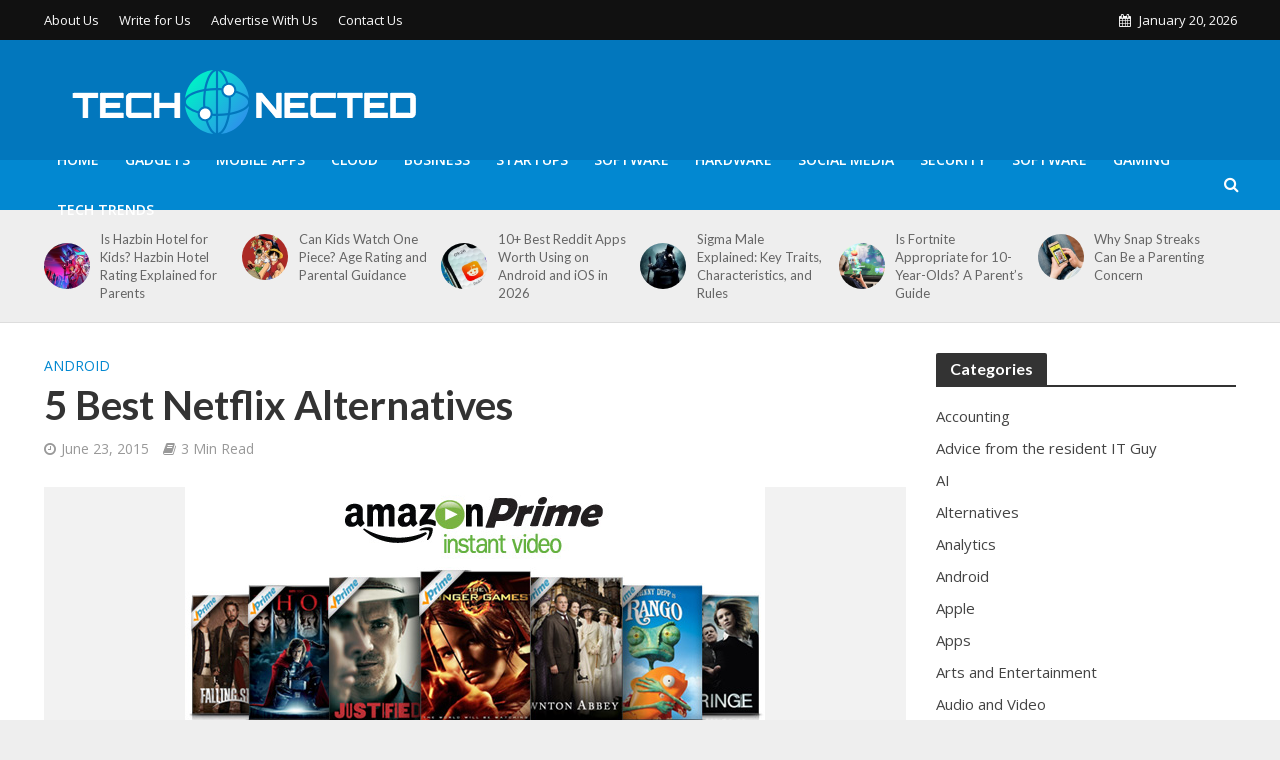

--- FILE ---
content_type: text/html; charset=UTF-8
request_url: https://www.technected.com/5-best-netflix-alternatives
body_size: 16622
content:
<!DOCTYPE html>
<html lang="en-US">
<head>
<meta charset="UTF-8">
<meta name="viewport" content="width=device-width,initial-scale=1.0">
<link rel="pingback" href="https://www.technected.com/xmlrpc.php">
<link rel="profile" href="https://gmpg.org/xfn/11" />
<meta name='robots' content='index, follow, max-image-preview:large, max-snippet:-1, max-video-preview:-1' />

	<!-- This site is optimized with the Yoast SEO plugin v19.13 - https://yoast.com/wordpress/plugins/seo/ -->
	<title>5 Best Netflix Alternatives</title>
	<meta name="description" content="Netflix is one of the most popular place where you can watch your favourite TV Channels and Movies by subscribing to it. However, recently Netflix has" />
	<link rel="canonical" href="https://www.technected.com/5-best-netflix-alternatives" />
	<meta property="og:locale" content="en_US" />
	<meta property="og:type" content="article" />
	<meta property="og:title" content="5 Best Netflix Alternatives" />
	<meta property="og:description" content="Netflix is one of the most popular place where you can watch your favourite TV Channels and Movies by subscribing to it. However, recently Netflix has" />
	<meta property="og:url" content="https://www.technected.com/5-best-netflix-alternatives" />
	<meta property="og:site_name" content="Technected" />
	<meta property="article:published_time" content="2015-06-23T18:15:04+00:00" />
	<meta property="article:modified_time" content="2016-08-01T17:07:53+00:00" />
	<meta property="og:image" content="https://www.technected.com/wp-content/uploads/2015/06/5-best-netflix-alternatives-amazon-prime.jpg" />
	<meta property="og:image:width" content="580" />
	<meta property="og:image:height" content="323" />
	<meta property="og:image:type" content="image/jpeg" />
	<meta name="author" content="Editorial Team" />
	<script type="application/ld+json" class="yoast-schema-graph">{"@context":"https://schema.org","@graph":[{"@type":"WebPage","@id":"https://www.technected.com/5-best-netflix-alternatives","url":"https://www.technected.com/5-best-netflix-alternatives","name":"5 Best Netflix Alternatives","isPartOf":{"@id":"https://www.technected.com/#website"},"primaryImageOfPage":{"@id":"https://www.technected.com/5-best-netflix-alternatives#primaryimage"},"image":{"@id":"https://www.technected.com/5-best-netflix-alternatives#primaryimage"},"thumbnailUrl":"https://www.technected.com/wp-content/uploads/2015/06/5-best-netflix-alternatives-amazon-prime.jpg","datePublished":"2015-06-23T18:15:04+00:00","dateModified":"2016-08-01T17:07:53+00:00","author":{"@id":"https://www.technected.com/#/schema/person/e38806d0015440bbe78b3e88ebaa532c"},"description":"Netflix is one of the most popular place where you can watch your favourite TV Channels and Movies by subscribing to it. However, recently Netflix has","breadcrumb":{"@id":"https://www.technected.com/5-best-netflix-alternatives#breadcrumb"},"inLanguage":"en-US","potentialAction":[{"@type":"ReadAction","target":["https://www.technected.com/5-best-netflix-alternatives"]}]},{"@type":"ImageObject","inLanguage":"en-US","@id":"https://www.technected.com/5-best-netflix-alternatives#primaryimage","url":"https://www.technected.com/wp-content/uploads/2015/06/5-best-netflix-alternatives-amazon-prime.jpg","contentUrl":"https://www.technected.com/wp-content/uploads/2015/06/5-best-netflix-alternatives-amazon-prime.jpg","width":580,"height":323},{"@type":"BreadcrumbList","@id":"https://www.technected.com/5-best-netflix-alternatives#breadcrumb","itemListElement":[{"@type":"ListItem","position":1,"name":"Home","item":"https://www.technected.com/"},{"@type":"ListItem","position":2,"name":"5 Best Netflix Alternatives"}]},{"@type":"WebSite","@id":"https://www.technected.com/#website","url":"https://www.technected.com/","name":"Technected","description":"Your Connection to the World of Tech","potentialAction":[{"@type":"SearchAction","target":{"@type":"EntryPoint","urlTemplate":"https://www.technected.com/?s={search_term_string}"},"query-input":"required name=search_term_string"}],"inLanguage":"en-US"},{"@type":"Person","@id":"https://www.technected.com/#/schema/person/e38806d0015440bbe78b3e88ebaa532c","name":"Editorial Team","image":{"@type":"ImageObject","inLanguage":"en-US","@id":"https://www.technected.com/#/schema/person/image/","url":"https://secure.gravatar.com/avatar/1ef34ce45681a01539dc0b9a6ee5ffef?s=96&r=g","contentUrl":"https://secure.gravatar.com/avatar/1ef34ce45681a01539dc0b9a6ee5ffef?s=96&r=g","caption":"Editorial Team"},"url":"https://www.technected.com/author/chocochoco"}]}</script>
	<!-- / Yoast SEO plugin. -->


<link rel='dns-prefetch' href='//fonts.googleapis.com' />
<link rel="alternate" type="application/rss+xml" title="Technected &raquo; Feed" href="https://www.technected.com/feed" />
<script type="text/javascript">
window._wpemojiSettings = {"baseUrl":"https:\/\/s.w.org\/images\/core\/emoji\/14.0.0\/72x72\/","ext":".png","svgUrl":"https:\/\/s.w.org\/images\/core\/emoji\/14.0.0\/svg\/","svgExt":".svg","source":{"concatemoji":"https:\/\/www.technected.com\/wp-includes\/js\/wp-emoji-release.min.js?ver=6.1.9"}};
/*! This file is auto-generated */
!function(e,a,t){var n,r,o,i=a.createElement("canvas"),p=i.getContext&&i.getContext("2d");function s(e,t){var a=String.fromCharCode,e=(p.clearRect(0,0,i.width,i.height),p.fillText(a.apply(this,e),0,0),i.toDataURL());return p.clearRect(0,0,i.width,i.height),p.fillText(a.apply(this,t),0,0),e===i.toDataURL()}function c(e){var t=a.createElement("script");t.src=e,t.defer=t.type="text/javascript",a.getElementsByTagName("head")[0].appendChild(t)}for(o=Array("flag","emoji"),t.supports={everything:!0,everythingExceptFlag:!0},r=0;r<o.length;r++)t.supports[o[r]]=function(e){if(p&&p.fillText)switch(p.textBaseline="top",p.font="600 32px Arial",e){case"flag":return s([127987,65039,8205,9895,65039],[127987,65039,8203,9895,65039])?!1:!s([55356,56826,55356,56819],[55356,56826,8203,55356,56819])&&!s([55356,57332,56128,56423,56128,56418,56128,56421,56128,56430,56128,56423,56128,56447],[55356,57332,8203,56128,56423,8203,56128,56418,8203,56128,56421,8203,56128,56430,8203,56128,56423,8203,56128,56447]);case"emoji":return!s([129777,127995,8205,129778,127999],[129777,127995,8203,129778,127999])}return!1}(o[r]),t.supports.everything=t.supports.everything&&t.supports[o[r]],"flag"!==o[r]&&(t.supports.everythingExceptFlag=t.supports.everythingExceptFlag&&t.supports[o[r]]);t.supports.everythingExceptFlag=t.supports.everythingExceptFlag&&!t.supports.flag,t.DOMReady=!1,t.readyCallback=function(){t.DOMReady=!0},t.supports.everything||(n=function(){t.readyCallback()},a.addEventListener?(a.addEventListener("DOMContentLoaded",n,!1),e.addEventListener("load",n,!1)):(e.attachEvent("onload",n),a.attachEvent("onreadystatechange",function(){"complete"===a.readyState&&t.readyCallback()})),(e=t.source||{}).concatemoji?c(e.concatemoji):e.wpemoji&&e.twemoji&&(c(e.twemoji),c(e.wpemoji)))}(window,document,window._wpemojiSettings);
</script>
<style type="text/css">
img.wp-smiley,
img.emoji {
	display: inline !important;
	border: none !important;
	box-shadow: none !important;
	height: 1em !important;
	width: 1em !important;
	margin: 0 0.07em !important;
	vertical-align: -0.1em !important;
	background: none !important;
	padding: 0 !important;
}
</style>
	<style type="text/css" media="all">
.wpautoterms-footer{background-color:#ffffff;text-align:center;}
.wpautoterms-footer a{color:#000000;font-family:Arial, sans-serif;font-size:14px;}
.wpautoterms-footer .separator{color:#cccccc;font-family:Arial, sans-serif;font-size:14px;}</style>
<link rel='stylesheet' id='wp-block-library-css' href='https://www.technected.com/wp-includes/css/dist/block-library/style.min.css?ver=6.1.9' type='text/css' media='all' />
<link rel='stylesheet' id='classic-theme-styles-css' href='https://www.technected.com/wp-includes/css/classic-themes.min.css?ver=1' type='text/css' media='all' />
<style id='global-styles-inline-css' type='text/css'>
body{--wp--preset--color--black: #000000;--wp--preset--color--cyan-bluish-gray: #abb8c3;--wp--preset--color--white: #ffffff;--wp--preset--color--pale-pink: #f78da7;--wp--preset--color--vivid-red: #cf2e2e;--wp--preset--color--luminous-vivid-orange: #ff6900;--wp--preset--color--luminous-vivid-amber: #fcb900;--wp--preset--color--light-green-cyan: #7bdcb5;--wp--preset--color--vivid-green-cyan: #00d084;--wp--preset--color--pale-cyan-blue: #8ed1fc;--wp--preset--color--vivid-cyan-blue: #0693e3;--wp--preset--color--vivid-purple: #9b51e0;--wp--preset--color--herald-acc: #0288d1;--wp--preset--color--herald-meta: #999999;--wp--preset--color--herald-txt: #444444;--wp--preset--color--herald-bg: #ffffff;--wp--preset--gradient--vivid-cyan-blue-to-vivid-purple: linear-gradient(135deg,rgba(6,147,227,1) 0%,rgb(155,81,224) 100%);--wp--preset--gradient--light-green-cyan-to-vivid-green-cyan: linear-gradient(135deg,rgb(122,220,180) 0%,rgb(0,208,130) 100%);--wp--preset--gradient--luminous-vivid-amber-to-luminous-vivid-orange: linear-gradient(135deg,rgba(252,185,0,1) 0%,rgba(255,105,0,1) 100%);--wp--preset--gradient--luminous-vivid-orange-to-vivid-red: linear-gradient(135deg,rgba(255,105,0,1) 0%,rgb(207,46,46) 100%);--wp--preset--gradient--very-light-gray-to-cyan-bluish-gray: linear-gradient(135deg,rgb(238,238,238) 0%,rgb(169,184,195) 100%);--wp--preset--gradient--cool-to-warm-spectrum: linear-gradient(135deg,rgb(74,234,220) 0%,rgb(151,120,209) 20%,rgb(207,42,186) 40%,rgb(238,44,130) 60%,rgb(251,105,98) 80%,rgb(254,248,76) 100%);--wp--preset--gradient--blush-light-purple: linear-gradient(135deg,rgb(255,206,236) 0%,rgb(152,150,240) 100%);--wp--preset--gradient--blush-bordeaux: linear-gradient(135deg,rgb(254,205,165) 0%,rgb(254,45,45) 50%,rgb(107,0,62) 100%);--wp--preset--gradient--luminous-dusk: linear-gradient(135deg,rgb(255,203,112) 0%,rgb(199,81,192) 50%,rgb(65,88,208) 100%);--wp--preset--gradient--pale-ocean: linear-gradient(135deg,rgb(255,245,203) 0%,rgb(182,227,212) 50%,rgb(51,167,181) 100%);--wp--preset--gradient--electric-grass: linear-gradient(135deg,rgb(202,248,128) 0%,rgb(113,206,126) 100%);--wp--preset--gradient--midnight: linear-gradient(135deg,rgb(2,3,129) 0%,rgb(40,116,252) 100%);--wp--preset--duotone--dark-grayscale: url('#wp-duotone-dark-grayscale');--wp--preset--duotone--grayscale: url('#wp-duotone-grayscale');--wp--preset--duotone--purple-yellow: url('#wp-duotone-purple-yellow');--wp--preset--duotone--blue-red: url('#wp-duotone-blue-red');--wp--preset--duotone--midnight: url('#wp-duotone-midnight');--wp--preset--duotone--magenta-yellow: url('#wp-duotone-magenta-yellow');--wp--preset--duotone--purple-green: url('#wp-duotone-purple-green');--wp--preset--duotone--blue-orange: url('#wp-duotone-blue-orange');--wp--preset--font-size--small: 12.8px;--wp--preset--font-size--medium: 20px;--wp--preset--font-size--large: 22.4px;--wp--preset--font-size--x-large: 42px;--wp--preset--font-size--normal: 16px;--wp--preset--font-size--huge: 28.8px;}.has-black-color{color: var(--wp--preset--color--black) !important;}.has-cyan-bluish-gray-color{color: var(--wp--preset--color--cyan-bluish-gray) !important;}.has-white-color{color: var(--wp--preset--color--white) !important;}.has-pale-pink-color{color: var(--wp--preset--color--pale-pink) !important;}.has-vivid-red-color{color: var(--wp--preset--color--vivid-red) !important;}.has-luminous-vivid-orange-color{color: var(--wp--preset--color--luminous-vivid-orange) !important;}.has-luminous-vivid-amber-color{color: var(--wp--preset--color--luminous-vivid-amber) !important;}.has-light-green-cyan-color{color: var(--wp--preset--color--light-green-cyan) !important;}.has-vivid-green-cyan-color{color: var(--wp--preset--color--vivid-green-cyan) !important;}.has-pale-cyan-blue-color{color: var(--wp--preset--color--pale-cyan-blue) !important;}.has-vivid-cyan-blue-color{color: var(--wp--preset--color--vivid-cyan-blue) !important;}.has-vivid-purple-color{color: var(--wp--preset--color--vivid-purple) !important;}.has-black-background-color{background-color: var(--wp--preset--color--black) !important;}.has-cyan-bluish-gray-background-color{background-color: var(--wp--preset--color--cyan-bluish-gray) !important;}.has-white-background-color{background-color: var(--wp--preset--color--white) !important;}.has-pale-pink-background-color{background-color: var(--wp--preset--color--pale-pink) !important;}.has-vivid-red-background-color{background-color: var(--wp--preset--color--vivid-red) !important;}.has-luminous-vivid-orange-background-color{background-color: var(--wp--preset--color--luminous-vivid-orange) !important;}.has-luminous-vivid-amber-background-color{background-color: var(--wp--preset--color--luminous-vivid-amber) !important;}.has-light-green-cyan-background-color{background-color: var(--wp--preset--color--light-green-cyan) !important;}.has-vivid-green-cyan-background-color{background-color: var(--wp--preset--color--vivid-green-cyan) !important;}.has-pale-cyan-blue-background-color{background-color: var(--wp--preset--color--pale-cyan-blue) !important;}.has-vivid-cyan-blue-background-color{background-color: var(--wp--preset--color--vivid-cyan-blue) !important;}.has-vivid-purple-background-color{background-color: var(--wp--preset--color--vivid-purple) !important;}.has-black-border-color{border-color: var(--wp--preset--color--black) !important;}.has-cyan-bluish-gray-border-color{border-color: var(--wp--preset--color--cyan-bluish-gray) !important;}.has-white-border-color{border-color: var(--wp--preset--color--white) !important;}.has-pale-pink-border-color{border-color: var(--wp--preset--color--pale-pink) !important;}.has-vivid-red-border-color{border-color: var(--wp--preset--color--vivid-red) !important;}.has-luminous-vivid-orange-border-color{border-color: var(--wp--preset--color--luminous-vivid-orange) !important;}.has-luminous-vivid-amber-border-color{border-color: var(--wp--preset--color--luminous-vivid-amber) !important;}.has-light-green-cyan-border-color{border-color: var(--wp--preset--color--light-green-cyan) !important;}.has-vivid-green-cyan-border-color{border-color: var(--wp--preset--color--vivid-green-cyan) !important;}.has-pale-cyan-blue-border-color{border-color: var(--wp--preset--color--pale-cyan-blue) !important;}.has-vivid-cyan-blue-border-color{border-color: var(--wp--preset--color--vivid-cyan-blue) !important;}.has-vivid-purple-border-color{border-color: var(--wp--preset--color--vivid-purple) !important;}.has-vivid-cyan-blue-to-vivid-purple-gradient-background{background: var(--wp--preset--gradient--vivid-cyan-blue-to-vivid-purple) !important;}.has-light-green-cyan-to-vivid-green-cyan-gradient-background{background: var(--wp--preset--gradient--light-green-cyan-to-vivid-green-cyan) !important;}.has-luminous-vivid-amber-to-luminous-vivid-orange-gradient-background{background: var(--wp--preset--gradient--luminous-vivid-amber-to-luminous-vivid-orange) !important;}.has-luminous-vivid-orange-to-vivid-red-gradient-background{background: var(--wp--preset--gradient--luminous-vivid-orange-to-vivid-red) !important;}.has-very-light-gray-to-cyan-bluish-gray-gradient-background{background: var(--wp--preset--gradient--very-light-gray-to-cyan-bluish-gray) !important;}.has-cool-to-warm-spectrum-gradient-background{background: var(--wp--preset--gradient--cool-to-warm-spectrum) !important;}.has-blush-light-purple-gradient-background{background: var(--wp--preset--gradient--blush-light-purple) !important;}.has-blush-bordeaux-gradient-background{background: var(--wp--preset--gradient--blush-bordeaux) !important;}.has-luminous-dusk-gradient-background{background: var(--wp--preset--gradient--luminous-dusk) !important;}.has-pale-ocean-gradient-background{background: var(--wp--preset--gradient--pale-ocean) !important;}.has-electric-grass-gradient-background{background: var(--wp--preset--gradient--electric-grass) !important;}.has-midnight-gradient-background{background: var(--wp--preset--gradient--midnight) !important;}.has-small-font-size{font-size: var(--wp--preset--font-size--small) !important;}.has-medium-font-size{font-size: var(--wp--preset--font-size--medium) !important;}.has-large-font-size{font-size: var(--wp--preset--font-size--large) !important;}.has-x-large-font-size{font-size: var(--wp--preset--font-size--x-large) !important;}
.wp-block-navigation a:where(:not(.wp-element-button)){color: inherit;}
:where(.wp-block-columns.is-layout-flex){gap: 2em;}
.wp-block-pullquote{font-size: 1.5em;line-height: 1.6;}
</style>
<link rel='stylesheet' id='wpautoterms_css-css' href='https://www.technected.com/wp-content/plugins/auto-terms-of-service-and-privacy-policy/css/wpautoterms.css?ver=6.1.9' type='text/css' media='all' />
<link rel='stylesheet' id='contact-form-7-css' href='https://www.technected.com/wp-content/plugins/contact-form-7/includes/css/styles.css?ver=5.7.1' type='text/css' media='all' />
<link rel='stylesheet' id='herald-fonts-css' href='https://fonts.googleapis.com/css?family=Open+Sans%3A400%2C600%7CLato%3A400%2C700&#038;subset=latin%2Clatin-ext&#038;ver=2.4' type='text/css' media='all' />
<link rel='stylesheet' id='herald-main-css' href='https://www.technected.com/wp-content/themes/herald/assets/css/min.css?ver=2.4' type='text/css' media='all' />
<style id='herald-main-inline-css' type='text/css'>
h1, .h1, .herald-no-sid .herald-posts .h2{ font-size: 4.0rem; }h2, .h2, .herald-no-sid .herald-posts .h3{ font-size: 3.3rem; }h3, .h3, .herald-no-sid .herald-posts .h4 { font-size: 2.8rem; }h4, .h4, .herald-no-sid .herald-posts .h5 { font-size: 2.3rem; }h5, .h5, .herald-no-sid .herald-posts .h6 { font-size: 1.9rem; }h6, .h6, .herald-no-sid .herald-posts .h7 { font-size: 1.6rem; }.h7 {font-size: 1.4rem;}.herald-entry-content, .herald-sidebar{font-size: 1.6rem;}.entry-content .entry-headline{font-size: 1.9rem;}body{font-size: 1.6rem;}.widget{font-size: 1.5rem;}.herald-menu{font-size: 1.4rem;}.herald-mod-title .herald-mod-h, .herald-sidebar .widget-title{font-size: 1.6rem;}.entry-meta .meta-item, .entry-meta a, .entry-meta span{font-size: 1.4rem;}.entry-meta.meta-small .meta-item, .entry-meta.meta-small a, .entry-meta.meta-small span{font-size: 1.3rem;}.herald-site-header .header-top,.header-top .herald-in-popup,.header-top .herald-menu ul {background: #111111;color: #f9f9f9;}.header-top a {color: #f9f9f9;}.header-top a:hover,.header-top .herald-menu li:hover > a{color: #ffffff;}.header-top .herald-menu-popup:hover > span,.header-top .herald-menu-popup-search span:hover,.header-top .herald-menu-popup-search.herald-search-active{color: #ffffff;}#wp-calendar tbody td a{background: #0288d1;color:#FFF;}.header-top .herald-login #loginform label,.header-top .herald-login p,.header-top a.btn-logout {color: #ffffff;}.header-top .herald-login #loginform input {color: #111111;}.header-top .herald-login .herald-registration-link:after {background: rgba(255,255,255,0.25);}.header-top .herald-login #loginform input[type=submit],.header-top .herald-in-popup .btn-logout {background-color: #ffffff;color: #111111;}.header-top a.btn-logout:hover{color: #111111;}.header-middle{background-color: #0277bd;color: #ffffff;}.header-middle a{color: #ffffff;}.header-middle.herald-header-wraper,.header-middle .col-lg-12{height: 120px;}.header-middle .site-title img{max-height: 120px;}.header-middle .sub-menu{background-color: #ffffff;}.header-middle .sub-menu a,.header-middle .herald-search-submit:hover,.header-middle li.herald-mega-menu .col-lg-3 a:hover,.header-middle li.herald-mega-menu .col-lg-3 a:hover:after{color: #111111;}.header-middle .herald-menu li:hover > a,.header-middle .herald-menu-popup-search:hover > span,.header-middle .herald-cart-icon:hover > a{color: #111111;background-color: #ffffff;}.header-middle .current-menu-parent a,.header-middle .current-menu-ancestor a,.header-middle .current_page_item > a,.header-middle .current-menu-item > a{background-color: rgba(255,255,255,0.2); }.header-middle .sub-menu > li > a,.header-middle .herald-search-submit,.header-middle li.herald-mega-menu .col-lg-3 a{color: rgba(17,17,17,0.7); }.header-middle .sub-menu > li:hover > a{color: #111111; }.header-middle .herald-in-popup{background-color: #ffffff;}.header-middle .herald-menu-popup a{color: #111111;}.header-middle .herald-in-popup{background-color: #ffffff;}.header-middle .herald-search-input{color: #111111;}.header-middle .herald-menu-popup a{color: #111111;}.header-middle .herald-menu-popup > span,.header-middle .herald-search-active > span{color: #ffffff;}.header-middle .herald-menu-popup:hover > span,.header-middle .herald-search-active > span{background-color: #ffffff;color: #111111;}.header-middle .herald-login #loginform label,.header-middle .herald-login #loginform input,.header-middle .herald-login p,.header-middle a.btn-logout,.header-middle .herald-login .herald-registration-link:hover,.header-middle .herald-login .herald-lost-password-link:hover {color: #111111;}.header-middle .herald-login .herald-registration-link:after {background: rgba(17,17,17,0.15);}.header-middle .herald-login a,.header-middle .herald-username a {color: #111111;}.header-middle .herald-login a:hover,.header-middle .herald-login .herald-registration-link,.header-middle .herald-login .herald-lost-password-link {color: #0277bd;}.header-middle .herald-login #loginform input[type=submit],.header-middle .herald-in-popup .btn-logout {background-color: #0277bd;color: #ffffff;}.header-middle a.btn-logout:hover{color: #ffffff;}.header-bottom{background: #0288d1;color: #ffffff;}.header-bottom a,.header-bottom .herald-site-header .herald-search-submit{color: #ffffff;}.header-bottom a:hover{color: #424242;}.header-bottom a:hover,.header-bottom .herald-menu li:hover > a,.header-bottom li.herald-mega-menu .col-lg-3 a:hover:after{color: #424242;}.header-bottom .herald-menu li:hover > a,.header-bottom .herald-menu-popup-search:hover > span,.header-bottom .herald-cart-icon:hover > a {color: #424242;background-color: #ffffff;}.header-bottom .current-menu-parent a,.header-bottom .current-menu-ancestor a,.header-bottom .current_page_item > a,.header-bottom .current-menu-item > a {background-color: rgba(255,255,255,0.2); }.header-bottom .sub-menu{background-color: #ffffff;}.header-bottom .herald-menu li.herald-mega-menu .col-lg-3 a,.header-bottom .sub-menu > li > a,.header-bottom .herald-search-submit{color: rgba(66,66,66,0.7); }.header-bottom .herald-menu li.herald-mega-menu .col-lg-3 a:hover,.header-bottom .sub-menu > li:hover > a{color: #424242; }.header-bottom .sub-menu > li > a,.header-bottom .herald-search-submit{color: rgba(66,66,66,0.7); }.header-bottom .sub-menu > li:hover > a{color: #424242; }.header-bottom .herald-in-popup {background-color: #ffffff;}.header-bottom .herald-menu-popup a {color: #424242;}.header-bottom .herald-in-popup,.header-bottom .herald-search-input {background-color: #ffffff;}.header-bottom .herald-menu-popup a,.header-bottom .herald-search-input{color: #424242;}.header-bottom .herald-menu-popup > span,.header-bottom .herald-search-active > span{color: #ffffff;}.header-bottom .herald-menu-popup:hover > span,.header-bottom .herald-search-active > span{background-color: #ffffff;color: #424242;}.header-bottom .herald-login #loginform label,.header-bottom .herald-login #loginform input,.header-bottom .herald-login p,.header-bottom a.btn-logout,.header-bottom .herald-login .herald-registration-link:hover,.header-bottom .herald-login .herald-lost-password-link:hover,.herald-responsive-header .herald-login #loginform label,.herald-responsive-header .herald-login #loginform input,.herald-responsive-header .herald-login p,.herald-responsive-header a.btn-logout,.herald-responsive-header .herald-login .herald-registration-link:hover,.herald-responsive-header .herald-login .herald-lost-password-link:hover {color: #424242;}.header-bottom .herald-login .herald-registration-link:after,.herald-responsive-header .herald-login .herald-registration-link:after {background: rgba(66,66,66,0.15);}.header-bottom .herald-login a,.herald-responsive-header .herald-login a {color: #424242;}.header-bottom .herald-login a:hover,.header-bottom .herald-login .herald-registration-link,.header-bottom .herald-login .herald-lost-password-link,.herald-responsive-header .herald-login a:hover,.herald-responsive-header .herald-login .herald-registration-link,.herald-responsive-header .herald-login .herald-lost-password-link {color: #0288d1;}.header-bottom .herald-login #loginform input[type=submit],.herald-responsive-header .herald-login #loginform input[type=submit],.header-bottom .herald-in-popup .btn-logout,.herald-responsive-header .herald-in-popup .btn-logout {background-color: #0288d1;color: #ffffff;}.header-bottom a.btn-logout:hover,.herald-responsive-header a.btn-logout:hover {color: #ffffff;}.herald-header-sticky{background: #0288d1;color: #ffffff;}.herald-header-sticky a{color: #ffffff;}.herald-header-sticky .herald-menu li:hover > a{color: #444444;background-color: #ffffff;}.herald-header-sticky .sub-menu{background-color: #ffffff;}.herald-header-sticky .sub-menu a{color: #444444;}.herald-header-sticky .sub-menu > li:hover > a{color: #0288d1;}.herald-header-sticky .herald-in-popup,.herald-header-sticky .herald-search-input {background-color: #ffffff;}.herald-header-sticky .herald-menu-popup a{color: #444444;}.herald-header-sticky .herald-menu-popup > span,.herald-header-sticky .herald-search-active > span{color: #ffffff;}.herald-header-sticky .herald-menu-popup:hover > span,.herald-header-sticky .herald-search-active > span{background-color: #ffffff;color: #444444;}.herald-header-sticky .herald-search-input,.herald-header-sticky .herald-search-submit{color: #444444;}.herald-header-sticky .herald-menu li:hover > a,.herald-header-sticky .herald-menu-popup-search:hover > span,.herald-header-sticky .herald-cart-icon:hover a {color: #444444;background-color: #ffffff;}.herald-header-sticky .herald-login #loginform label,.herald-header-sticky .herald-login #loginform input,.herald-header-sticky .herald-login p,.herald-header-sticky a.btn-logout,.herald-header-sticky .herald-login .herald-registration-link:hover,.herald-header-sticky .herald-login .herald-lost-password-link:hover {color: #444444;}.herald-header-sticky .herald-login .herald-registration-link:after {background: rgba(68,68,68,0.15);}.herald-header-sticky .herald-login a {color: #444444;}.herald-header-sticky .herald-login a:hover,.herald-header-sticky .herald-login .herald-registration-link,.herald-header-sticky .herald-login .herald-lost-password-link {color: #0288d1;}.herald-header-sticky .herald-login #loginform input[type=submit],.herald-header-sticky .herald-in-popup .btn-logout {background-color: #0288d1;color: #ffffff;}.herald-header-sticky a.btn-logout:hover{color: #ffffff;}.header-trending{background: #eeeeee;color: #666666;}.header-trending a{color: #666666;}.header-trending a:hover{color: #111111;}.herald-site-content { margin-top: 1px; }body {background-color:#eeeeee;color: #444444;font-family: 'Open Sans';font-weight: 400;}.herald-site-content{background-color:#ffffff; box-shadow: 0 0 0 1px rgba(68,68,68,0.1);}h1, h2, h3, h4, h5, h6,.h1, .h2, .h3, .h4, .h5, .h6, .h7,.wp-block-cover .wp-block-cover-image-text, .wp-block-cover .wp-block-cover-text, .wp-block-cover h2, .wp-block-cover-image .wp-block-cover-image-text, .wp-block-cover-image .wp-block-cover-text, .wp-block-cover-image h2{font-family: 'Lato';font-weight: 700;}.header-middle .herald-menu,.header-bottom .herald-menu,.herald-header-sticky .herald-menu,.herald-mobile-nav{font-family: 'Open Sans';font-weight: 600;}.herald-menu li.herald-mega-menu .herald-ovrld .meta-category a{font-family: 'Open Sans';font-weight: 400;}.herald-entry-content blockquote p{color: #0288d1;}pre {background: rgba(68,68,68,0.06);border: 1px solid rgba(68,68,68,0.2);}thead {background: rgba(68,68,68,0.06);}a,.entry-title a:hover,.herald-menu .sub-menu li .meta-category a{color: #0288d1;}.entry-meta-wrapper .entry-meta span:before,.entry-meta-wrapper .entry-meta a:before,.entry-meta-wrapper .entry-meta .meta-item:before,.entry-meta-wrapper .entry-meta div,li.herald-mega-menu .sub-menu .entry-title a,.entry-meta-wrapper .herald-author-twitter{color: #444444;}.herald-mod-title h1,.herald-mod-title h2,.herald-mod-title h4{color: #ffffff;}.herald-mod-head:after,.herald-mod-title .herald-color,.widget-title:after,.widget-title span{color: #ffffff;background-color: #333333;}.herald-mod-title .herald-color a{color: #ffffff;}.herald-ovrld .meta-category a,.herald-fa-wrapper .meta-category a{background-color: #0288d1;}.meta-tags a,.widget_tag_cloud a,.herald-share-meta:after,.wp-block-tag-cloud a{background: rgba(51,51,51,0.1);}h1, h2, h3, h4, h5, h6,.entry-title a {color: #333333;}.herald-pagination .page-numbers,.herald-mod-subnav a,.herald-mod-actions a,.herald-slider-controls div,.meta-tags a,.widget.widget_tag_cloud a,.herald-sidebar .mks_autor_link_wrap a,.herald-sidebar .meks-instagram-follow-link a,.mks_themeforest_widget .mks_read_more a,.herald-read-more,.wp-block-tag-cloud a{color: #444444;}.widget.widget_tag_cloud a:hover,.entry-content .meta-tags a:hover,.wp-block-tag-cloud a:hover{background-color: #0288d1;color: #FFF;}.herald-pagination .prev.page-numbers,.herald-pagination .next.page-numbers,.herald-pagination .prev.page-numbers:hover,.herald-pagination .next.page-numbers:hover,.herald-pagination .page-numbers.current,.herald-pagination .page-numbers.current:hover,.herald-next a,.herald-pagination .herald-next a:hover,.herald-prev a,.herald-pagination .herald-prev a:hover,.herald-load-more a,.herald-load-more a:hover,.entry-content .herald-search-submit,.herald-mod-desc .herald-search-submit,.wpcf7-submit,body div.wpforms-container-full .wpforms-form input[type=submit], body div.wpforms-container-full .wpforms-form button[type=submit], body div.wpforms-container-full .wpforms-form .wpforms-page-button {background-color:#0288d1;color: #FFF;}.herald-pagination .page-numbers:hover{background-color: rgba(68,68,68,0.1);}.widget a,.recentcomments a,.widget a:hover,.herald-sticky-next a:hover,.herald-sticky-prev a:hover,.herald-mod-subnav a:hover,.herald-mod-actions a:hover,.herald-slider-controls div:hover,.meta-tags a:hover,.widget_tag_cloud a:hover,.mks_autor_link_wrap a:hover,.meks-instagram-follow-link a:hover,.mks_themeforest_widget .mks_read_more a:hover,.herald-read-more:hover,.widget .entry-title a:hover,li.herald-mega-menu .sub-menu .entry-title a:hover,.entry-meta-wrapper .meta-item:hover a,.entry-meta-wrapper .meta-item:hover a:before,.entry-meta-wrapper .herald-share:hover > span,.entry-meta-wrapper .herald-author-name:hover,.entry-meta-wrapper .herald-author-twitter:hover,.entry-meta-wrapper .herald-author-twitter:hover:before{color:#0288d1;}.widget ul li a,.widget .entry-title a,.herald-author-name,.entry-meta-wrapper .meta-item,.entry-meta-wrapper .meta-item span,.entry-meta-wrapper .meta-item a,.herald-mod-actions a{color: #444444;}.widget li:before{background: rgba(68,68,68,0.3);}.widget_categories .count{background: #0288d1;color: #FFF;}input[type="submit"],body div.wpforms-container-full .wpforms-form input[type=submit]:hover, body div.wpforms-container-full .wpforms-form button[type=submit]:hover, body div.wpforms-container-full .wpforms-form .wpforms-page-button:hover,.spinner > div{background-color: #0288d1;}.herald-mod-actions a:hover,.comment-body .edit-link a,.herald-breadcrumbs a:hover{color:#0288d1;}.herald-header-wraper .herald-soc-nav a:hover,.meta-tags span,li.herald-mega-menu .herald-ovrld .entry-title a,li.herald-mega-menu .herald-ovrld .entry-title a:hover,.herald-ovrld .entry-meta .herald-reviews i:before{color: #FFF;}.entry-meta .meta-item, .entry-meta span, .entry-meta a,.meta-category span,.post-date,.recentcomments,.rss-date,.comment-metadata a,.entry-meta a:hover,.herald-menu li.herald-mega-menu .col-lg-3 a:after,.herald-breadcrumbs,.herald-breadcrumbs a,.entry-meta .herald-reviews i:before{color: #999999;}.herald-lay-a .herald-lay-over{background: #ffffff;}.herald-pagination a:hover,input[type="submit"]:hover,.entry-content .herald-search-submit:hover,.wpcf7-submit:hover,.herald-fa-wrapper .meta-category a:hover,.herald-ovrld .meta-category a:hover,.herald-mod-desc .herald-search-submit:hover,.herald-single-sticky .herald-share .meks_ess a:hover,body div.wpforms-container-full .wpforms-form input[type=submit]:hover, body div.wpforms-container-full .wpforms-form button[type=submit]:hover, body div.wpforms-container-full .wpforms-form .wpforms-page-button:hover{cursor: pointer;text-decoration: none;background-image: -moz-linear-gradient(left,rgba(0,0,0,0.1) 0%,rgba(0,0,0,0.1) 100%);background-image: -webkit-gradient(linear,left top,right top,color-stop(0%,rgba(0,0,0,0.1)),color-stop(100%,rgba(0,0,0,0.1)));background-image: -webkit-linear-gradient(left,rgba(0,0,0,0.1) 0%,rgba(0,0,0,0.1) 100%);background-image: -o-linear-gradient(left,rgba(0,0,0,0.1) 0%,rgba(0,0,0,0.1) 100%);background-image: -ms-linear-gradient(left,rgba(0,0,0,0.1) 0%,rgba(0,0,0,0.1) 100%);background-image: linear-gradient(to right,rgba(0,0,0,0.1) 0%,rgba(0,0,0,0.1) 100%);}.herald-sticky-next a,.herald-sticky-prev a{color: #444444;}.herald-sticky-prev a:before,.herald-sticky-next a:before,.herald-comment-action,.meta-tags span,.herald-entry-content .herald-link-pages a{background: #444444;}.herald-sticky-prev a:hover:before,.herald-sticky-next a:hover:before,.herald-comment-action:hover,div.mejs-controls .mejs-time-rail .mejs-time-current,.herald-entry-content .herald-link-pages a:hover{background: #0288d1;} .herald-site-footer{background: #222222;color: #dddddd;}.herald-site-footer .widget-title span{color: #dddddd;background: transparent;}.herald-site-footer .widget-title:before{background:#dddddd;}.herald-site-footer .widget-title:after,.herald-site-footer .widget_tag_cloud a{background: rgba(221,221,221,0.1);}.herald-site-footer .widget li:before{background: rgba(221,221,221,0.3);}.herald-site-footer a,.herald-site-footer .widget a:hover,.herald-site-footer .widget .meta-category a,.herald-site-footer .herald-slider-controls .owl-prev:hover,.herald-site-footer .herald-slider-controls .owl-next:hover,.herald-site-footer .herald-slider-controls .herald-mod-actions:hover{color: #0288d1;}.herald-site-footer .widget a,.herald-site-footer .mks_author_widget h3{color: #dddddd;}.herald-site-footer .entry-meta .meta-item, .herald-site-footer .entry-meta span, .herald-site-footer .entry-meta a, .herald-site-footer .meta-category span, .herald-site-footer .post-date, .herald-site-footer .recentcomments, .herald-site-footer .rss-date, .herald-site-footer .comment-metadata a{color: #aaaaaa;}.herald-site-footer .mks_author_widget .mks_autor_link_wrap a, .herald-site-footer.mks_read_more a, .herald-site-footer .herald-read-more,.herald-site-footer .herald-slider-controls .owl-prev, .herald-site-footer .herald-slider-controls .owl-next, .herald-site-footer .herald-mod-wrap .herald-mod-actions a{border-color: rgba(221,221,221,0.2);}.herald-site-footer .mks_author_widget .mks_autor_link_wrap a:hover, .herald-site-footer.mks_read_more a:hover, .herald-site-footer .herald-read-more:hover,.herald-site-footer .herald-slider-controls .owl-prev:hover, .herald-site-footer .herald-slider-controls .owl-next:hover, .herald-site-footer .herald-mod-wrap .herald-mod-actions a:hover{border-color: rgba(2,136,209,0.5);}.herald-site-footer .widget_search .herald-search-input{color: #222222;}.herald-site-footer .widget_tag_cloud a:hover{background:#0288d1;color:#FFF;}.footer-bottom a{color:#dddddd;}.footer-bottom a:hover,.footer-bottom .herald-copyright a{color:#0288d1;}.footer-bottom .herald-menu li:hover > a{color: #0288d1;}.footer-bottom .sub-menu{background-color: rgba(0,0,0,0.5);} .herald-pagination{border-top: 1px solid rgba(51,51,51,0.1);}.entry-content a:hover,.comment-respond a:hover,.comment-reply-link:hover{border-bottom: 2px solid #0288d1;}.footer-bottom .herald-copyright a:hover{border-bottom: 2px solid #0288d1;}.herald-slider-controls .owl-prev,.herald-slider-controls .owl-next,.herald-mod-wrap .herald-mod-actions a{border: 1px solid rgba(68,68,68,0.2);}.herald-slider-controls .owl-prev:hover,.herald-slider-controls .owl-next:hover,.herald-mod-wrap .herald-mod-actions a:hover,.herald-author .herald-socials-actions .herald-mod-actions a:hover {border-color: rgba(2,136,209,0.5);}#wp-calendar thead th,#wp-calendar tbody td,#wp-calendar tbody td:last-child{border: 1px solid rgba(68,68,68,0.1);}.herald-link-pages{border-bottom: 1px solid rgba(68,68,68,0.1);}.herald-lay-h:after,.herald-site-content .herald-related .herald-lay-h:after,.herald-lay-e:after,.herald-site-content .herald-related .herald-lay-e:after,.herald-lay-j:after,.herald-site-content .herald-related .herald-lay-j:after,.herald-lay-l:after,.herald-site-content .herald-related .herald-lay-l:after {background-color: rgba(68,68,68,0.1);}.wp-block-button__link,.wp-block-search__button{background: #0288d1;}.wp-block-search__button{color: #ffffff;}input[type="text"],input[type="search"],input[type="email"], input[type="url"], input[type="tel"], input[type="number"], input[type="date"], input[type="password"], select, textarea,.herald-single-sticky,td,th,table,.mks_author_widget .mks_autor_link_wrap a,.widget .meks-instagram-follow-link a,.mks_read_more a,.herald-read-more{border-color: rgba(68,68,68,0.2);}.entry-content .herald-search-input,.herald-fake-button,input[type="text"]:focus, input[type="email"]:focus, input[type="url"]:focus, input[type="tel"]:focus, input[type="number"]:focus, input[type="date"]:focus, input[type="password"]:focus, textarea:focus{border-color: rgba(68,68,68,0.3);}.mks_author_widget .mks_autor_link_wrap a:hover,.widget .meks-instagram-follow-link a:hover,.mks_read_more a:hover,.herald-read-more:hover{border-color: rgba(2,136,209,0.5);}.comment-form,.herald-gray-area,.entry-content .herald-search-form,.herald-mod-desc .herald-search-form{background-color: rgba(68,68,68,0.06);border: 1px solid rgba(68,68,68,0.15);}.herald-boxed .herald-breadcrumbs{background-color: rgba(68,68,68,0.06);}.herald-breadcrumbs{border-color: rgba(68,68,68,0.15);}.single .herald-entry-content .herald-da,.archive .herald-posts .herald-da{border-top: 1px solid rgba(68,68,68,0.15);}.archive .herald-posts .herald-da{border-bottom: 1px solid rgba(68,68,68,0.15);}li.comment .comment-body:after{background-color: rgba(68,68,68,0.06);}.herald-pf-invert .entry-title a:hover .herald-format-icon{background: #0288d1;}.herald-responsive-header,.herald-mobile-nav,.herald-responsive-header .herald-menu-popup-search .fa{color: #ffffff;background: #0288d1;}.herald-responsive-header a{color: #ffffff;}.herald-mobile-nav li a{color: #ffffff;}.herald-mobile-nav li a,.herald-mobile-nav .herald-mega-menu.herald-mega-menu-classic>.sub-menu>li>a{border-bottom: 1px solid rgba(255,255,255,0.15);}.herald-mobile-nav{border-right: 1px solid rgba(255,255,255,0.15);}.herald-mobile-nav li a:hover{color: #fff;background-color: #424242;}.herald-menu-toggler{color: #ffffff;border-color: rgba(255,255,255,0.15);}.herald-goto-top{color: #ffffff;background-color: #333333;}.herald-goto-top:hover{background-color: #0288d1;}.herald-responsive-header .herald-menu-popup > span,.herald-responsive-header .herald-search-active > span{color: #ffffff;}.herald-responsive-header .herald-menu-popup-search .herald-in-popup{background: #ffffff;}.herald-responsive-header .herald-search-input,.herald-responsive-header .herald-menu-popup-search .herald-search-submit{color: #444444;}.site-title a{text-transform: none;}.site-description{text-transform: none;}.main-navigation{text-transform: uppercase;}.entry-title{text-transform: none;}.meta-category a{text-transform: uppercase;}.herald-mod-title{text-transform: none;}.herald-sidebar .widget-title{text-transform: none;}.herald-site-footer .widget-title{text-transform: none;}.has-small-font-size{ font-size: 1.3rem;}.has-large-font-size{ font-size: 2.2rem;}.has-huge-font-size{ font-size: 2.9rem;}@media(min-width: 1025px){.has-small-font-size{ font-size: 1.3rem;}.has-normal-font-size{ font-size: 1.6rem;}.has-large-font-size{ font-size: 2.2rem;}.has-huge-font-size{ font-size: 2.9rem;}}.has-herald-acc-background-color{ background-color: #0288d1;}.has-herald-acc-color{ color: #0288d1;}.has-herald-meta-background-color{ background-color: #999999;}.has-herald-meta-color{ color: #999999;}.has-herald-txt-background-color{ background-color: #444444;}.has-herald-txt-color{ color: #444444;}.has-herald-bg-background-color{ background-color: #ffffff;}.has-herald-bg-color{ color: #ffffff;}.fa-post-thumbnail:before, .herald-ovrld .herald-post-thumbnail span:before, .herald-ovrld .herald-post-thumbnail a:before,.herald-ovrld:hover .herald-post-thumbnail-single span:before { opacity: 0.5; }.herald-fa-item:hover .fa-post-thumbnail:before, .herald-ovrld:hover .herald-post-thumbnail a:before, .herald-ovrld:hover .herald-post-thumbnail span:before{ opacity: 0.8; }@media only screen and (min-width: 1249px) {.herald-site-header .header-top,.header-middle,.header-bottom,.herald-header-sticky,.header-trending{ display:block !important;}.herald-responsive-header,.herald-mobile-nav{display:none !important;}.herald-mega-menu .sub-menu {display: block;}.header-mobile-da {display: none;}}
</style>
<link rel='stylesheet' id='meks-themeforest-widget-css' href='https://www.technected.com/wp-content/plugins/meks-themeforest-smart-widget/css/style.css?ver=1.4' type='text/css' media='all' />
<script type='text/javascript' src='https://www.technected.com/wp-includes/js/jquery/jquery.min.js?ver=3.6.1' id='jquery-core-js'></script>
<script type='text/javascript' src='https://www.technected.com/wp-includes/js/jquery/jquery-migrate.min.js?ver=3.3.2' id='jquery-migrate-js'></script>
<script type='text/javascript' src='https://www.technected.com/wp-includes/js/dist/vendor/regenerator-runtime.min.js?ver=0.13.9' id='regenerator-runtime-js'></script>
<script type='text/javascript' src='https://www.technected.com/wp-includes/js/dist/vendor/wp-polyfill.min.js?ver=3.15.0' id='wp-polyfill-js'></script>
<script type='text/javascript' src='https://www.technected.com/wp-includes/js/dist/dom-ready.min.js?ver=392bdd43726760d1f3ca' id='wp-dom-ready-js'></script>
<script type='text/javascript' src='https://www.technected.com/wp-content/plugins/auto-terms-of-service-and-privacy-policy/js/base.js?ver=2.5.0' id='wpautoterms_base-js'></script>
<link rel="https://api.w.org/" href="https://www.technected.com/wp-json/" /><link rel="alternate" type="application/json" href="https://www.technected.com/wp-json/wp/v2/posts/4588" /><link rel="EditURI" type="application/rsd+xml" title="RSD" href="https://www.technected.com/xmlrpc.php?rsd" />
<link rel="wlwmanifest" type="application/wlwmanifest+xml" href="https://www.technected.com/wp-includes/wlwmanifest.xml" />
<meta name="generator" content="WordPress 6.1.9" />
<link rel='shortlink' href='https://www.technected.com/?p=4588' />
<link rel="alternate" type="application/json+oembed" href="https://www.technected.com/wp-json/oembed/1.0/embed?url=https%3A%2F%2Fwww.technected.com%2F5-best-netflix-alternatives" />
<link rel="alternate" type="text/xml+oembed" href="https://www.technected.com/wp-json/oembed/1.0/embed?url=https%3A%2F%2Fwww.technected.com%2F5-best-netflix-alternatives&#038;format=xml" />
<meta name="generator" content="Redux 4.5.9" /></head>

<body data-rsssl=1 class="post-template-default single single-post postid-4588 single-format-standard wp-embed-responsive herald-boxed herald-v_2_4">



	<header id="header" class="herald-site-header">

											<div class="header-top hidden-xs hidden-sm">
	<div class="container">
		<div class="row">
			<div class="col-lg-12">
				
												<div class="hel-l">
												<nav class="secondary-navigation herald-menu">	
		<ul id="menu-page-menu" class="menu"><li id="menu-item-7250" class="menu-item menu-item-type-post_type menu-item-object-page menu-item-7250"><a href="https://www.technected.com/about-us">About Us</a></li>
<li id="menu-item-7330" class="menu-item menu-item-type-post_type menu-item-object-page menu-item-7330"><a href="https://www.technected.com/write-for-us">Write for Us</a></li>
<li id="menu-item-7288" class="menu-item menu-item-type-post_type menu-item-object-page menu-item-7288"><a href="https://www.technected.com/advertise-with-us">Advertise With Us</a></li>
<li id="menu-item-7249" class="menu-item menu-item-type-post_type menu-item-object-page menu-item-7249"><a href="https://www.technected.com/contact-us">Contact Us</a></li>
</ul>	</nav>
									</div>
				
												<div class="hel-r">
											<span class="herald-calendar"><i class="fa fa-calendar"></i>January 20, 2026</span>									</div>
				
								
			</div>
		</div>
	</div>
</div>							<div class="header-middle herald-header-wraper hidden-xs hidden-sm">
	<div class="container">
		<div class="row">
				<div class="col-lg-12 hel-el">
				
															<div class="hel-l herald-go-hor">
													<div class="site-branding">
				<span class="site-title h1"><a href="https://www.technected.com/" rel="home"><img class="herald-logo no-lazyload" src="https://www.technected.com/wp-content/uploads/2018/12/technected-3.png" alt="Technected"></a></span>
	</div>
											</div>
					
										
															<div class="hel-r herald-go-hor">
																								</div>
								
					
				
				</div>
		</div>
		</div>
</div>							<div class="header-bottom herald-header-wraper hidden-sm hidden-xs">
	<div class="container">
		<div class="row">
				<div class="col-lg-12 hel-el">
				
															<div class="hel-l">
													<nav class="main-navigation herald-menu">	
				<ul id="menu-main-menu" class="menu"><li id="menu-item-7247" class="menu-item menu-item-type-custom menu-item-object-custom menu-item-home menu-item-7247"><a href="https://www.technected.com/">Home</a><li id="menu-item-7300" class="menu-item menu-item-type-custom menu-item-object-custom menu-item-7300"><a href="https://www.technected.com/gadgets">Gadgets</a><li id="menu-item-7301" class="menu-item menu-item-type-taxonomy menu-item-object-category menu-item-7301"><a href="https://www.technected.com/mobile-apps">Mobile Apps</a><li id="menu-item-2256" class="menu-item menu-item-type-taxonomy menu-item-object-category menu-item-2256"><a href="https://www.technected.com/cloud">Cloud</a><li id="menu-item-7253" class="menu-item menu-item-type-taxonomy menu-item-object-category menu-item-7253"><a href="https://www.technected.com/business">Business</a><li id="menu-item-7254" class="menu-item menu-item-type-taxonomy menu-item-object-category menu-item-7254"><a href="https://www.technected.com/startups">Startups</a><li id="menu-item-2265" class="menu-item menu-item-type-taxonomy menu-item-object-category menu-item-2265"><a href="https://www.technected.com/computers/software">Software</a><li id="menu-item-2264" class="menu-item menu-item-type-taxonomy menu-item-object-category menu-item-2264"><a href="https://www.technected.com/computers/hardware">Hardware</a><li id="menu-item-2255" class="menu-item menu-item-type-taxonomy menu-item-object-category menu-item-2255"><a href="https://www.technected.com/social-media-2">Social Media</a><li id="menu-item-7251" class="menu-item menu-item-type-taxonomy menu-item-object-category menu-item-7251"><a href="https://www.technected.com/security">Security</a><li id="menu-item-7252" class="menu-item menu-item-type-taxonomy menu-item-object-category menu-item-7252"><a href="https://www.technected.com/software-3">Software</a><li id="menu-item-2260" class="menu-item menu-item-type-taxonomy menu-item-object-category menu-item-2260"><a href="https://www.technected.com/gaming">Gaming</a><li id="menu-item-7255" class="menu-item menu-item-type-taxonomy menu-item-object-category menu-item-7255"><a href="https://www.technected.com/tech-trends">Tech Trends</a></ul>	</nav>													<div class="herald-menu-popup-search">
<span class="fa fa-search"></span>
	<div class="herald-in-popup">
		<form class="herald-search-form" action="https://www.technected.com/" method="get">
	<input name="s" class="herald-search-input" type="text" value="" placeholder="Type here to search..." /><button type="submit" class="herald-search-submit"></button>
</form>	</div>
</div>											</div>
					
										
															<div class="hel-r">
																								</div>
										
					
				
				</div>
		</div>
		</div>
</div>							
<div class="header-trending hidden-xs hidden-sm ">
<div class="container">
	<div class="row">
		<div class="col-lg-12 col-md-12 ">		
			<div class="row  " data-col="6">
																<div class="col-lg-2 col-md-2">
															<div class="herald-post-thumbnail">
									<a href="https://www.technected.com/hazbin-hotel-rating" title="Is Hazbin Hotel for Kids? Hazbin Hotel Rating Explained for Parents"><img width="150" height="150" src="https://www.technected.com/wp-content/uploads/2026/01/hazbin-hotel-rating-150x150.jpg" class="attachment-thumbnail size-thumbnail wp-post-image" alt="" loading="lazy" /></a>
								</div>
														<h4 class="h6"><a href="https://www.technected.com/hazbin-hotel-rating">Is Hazbin Hotel for Kids? Hazbin Hotel Rating Explained for Parents</a></h4>						</div>
											<div class="col-lg-2 col-md-2">
															<div class="herald-post-thumbnail">
									<a href="https://www.technected.com/one-piece-age-rating" title="Can Kids Watch One Piece? Age Rating and Parental Guidance"><img width="150" height="150" src="https://www.technected.com/wp-content/uploads/2026/01/one-piece-age-rating-150x150.jpg" class="attachment-thumbnail size-thumbnail wp-post-image" alt="one piece age rating" loading="lazy" /></a>
								</div>
														<h4 class="h6"><a href="https://www.technected.com/one-piece-age-rating">Can Kids Watch One Piece? Age Rating and Parental Guidance</a></h4>						</div>
											<div class="col-lg-2 col-md-2">
															<div class="herald-post-thumbnail">
									<a href="https://www.technected.com/best-reddit-app" title="10+ Best Reddit Apps Worth Using on Android and iOS in 2026"><img width="150" height="150" src="https://www.technected.com/wp-content/uploads/2026/01/best-reddit-app-150x150.webp" class="attachment-thumbnail size-thumbnail wp-post-image" alt="best reddit app" loading="lazy" /></a>
								</div>
														<h4 class="h6"><a href="https://www.technected.com/best-reddit-app">10+ Best Reddit Apps Worth Using on Android and iOS in 2026</a></h4>						</div>
											<div class="col-lg-2 col-md-2">
															<div class="herald-post-thumbnail">
									<a href="https://www.technected.com/sigma-male-definition" title="Sigma Male Explained: Key Traits, Characteristics, and Rules"><img width="150" height="150" src="https://www.technected.com/wp-content/uploads/2026/01/Sigma-Male-definition-150x150.jpg" class="attachment-thumbnail size-thumbnail wp-post-image" alt="Sigma Male Explained: Key Traits, Characteristics, and Rules" loading="lazy" /></a>
								</div>
														<h4 class="h6"><a href="https://www.technected.com/sigma-male-definition">Sigma Male Explained: Key Traits, Characteristics, and Rules</a></h4>						</div>
											<div class="col-lg-2 col-md-2">
															<div class="herald-post-thumbnail">
									<a href="https://www.technected.com/is-fortnite-appropriate-for-10-year-olds" title="Is Fortnite Appropriate for 10-Year-Olds? A Parent’s Guide"><img width="150" height="150" src="https://www.technected.com/wp-content/uploads/2026/01/is-fortnite-appropriate-for-10-year-olds-150x150.png" class="attachment-thumbnail size-thumbnail wp-post-image" alt="is fortnite appropriate for 10 year-olds" loading="lazy" /></a>
								</div>
														<h4 class="h6"><a href="https://www.technected.com/is-fortnite-appropriate-for-10-year-olds">Is Fortnite Appropriate for 10-Year-Olds? A Parent’s Guide</a></h4>						</div>
											<div class="col-lg-2 col-md-2">
															<div class="herald-post-thumbnail">
									<a href="https://www.technected.com/snap-streak" title="Why Snap Streaks Can Be a Parenting Concern"><img width="150" height="150" src="https://www.technected.com/wp-content/uploads/2026/01/Why-Snap-Streaks-Can-Be-a-Parenting-Concern-150x150.jpg" class="attachment-thumbnail size-thumbnail wp-post-image" alt="Why Snap Streaks Can Be a Parenting Concern" loading="lazy" /></a>
								</div>
														<h4 class="h6"><a href="https://www.technected.com/snap-streak">Why Snap Streaks Can Be a Parenting Concern</a></h4>						</div>
														
			</div>	
		</div>		
	</div>
</div>
</div>
					
	</header>

			<div id="sticky-header" class="herald-header-sticky herald-header-wraper herald-slide hidden-xs hidden-sm">
	<div class="container">
		<div class="row">
				<div class="col-lg-12 hel-el">
				
															<div class="hel-l herald-go-hor">
													<div class="site-branding mini">
		<span class="site-title h1"><a href="https://www.technected.com/" rel="home">Technected</a></span>
</div>											</div>
					
										
															<div class="hel-r herald-go-hor">
													<nav class="main-navigation herald-menu">	
				<ul id="menu-main-menu-1" class="menu"><li class="menu-item menu-item-type-custom menu-item-object-custom menu-item-home menu-item-7247"><a href="https://www.technected.com/">Home</a><li class="menu-item menu-item-type-custom menu-item-object-custom menu-item-7300"><a href="https://www.technected.com/gadgets">Gadgets</a><li class="menu-item menu-item-type-taxonomy menu-item-object-category menu-item-7301"><a href="https://www.technected.com/mobile-apps">Mobile Apps</a><li class="menu-item menu-item-type-taxonomy menu-item-object-category menu-item-2256"><a href="https://www.technected.com/cloud">Cloud</a><li class="menu-item menu-item-type-taxonomy menu-item-object-category menu-item-7253"><a href="https://www.technected.com/business">Business</a><li class="menu-item menu-item-type-taxonomy menu-item-object-category menu-item-7254"><a href="https://www.technected.com/startups">Startups</a><li class="menu-item menu-item-type-taxonomy menu-item-object-category menu-item-2265"><a href="https://www.technected.com/computers/software">Software</a><li class="menu-item menu-item-type-taxonomy menu-item-object-category menu-item-2264"><a href="https://www.technected.com/computers/hardware">Hardware</a><li class="menu-item menu-item-type-taxonomy menu-item-object-category menu-item-2255"><a href="https://www.technected.com/social-media-2">Social Media</a><li class="menu-item menu-item-type-taxonomy menu-item-object-category menu-item-7251"><a href="https://www.technected.com/security">Security</a><li class="menu-item menu-item-type-taxonomy menu-item-object-category menu-item-7252"><a href="https://www.technected.com/software-3">Software</a><li class="menu-item menu-item-type-taxonomy menu-item-object-category menu-item-2260"><a href="https://www.technected.com/gaming">Gaming</a><li class="menu-item menu-item-type-taxonomy menu-item-object-category menu-item-7255"><a href="https://www.technected.com/tech-trends">Tech Trends</a></ul>	</nav>											</div>
										
					
				
				</div>
		</div>
		</div>
</div>	
	<div id="herald-responsive-header" class="herald-responsive-header herald-slide hidden-lg hidden-md">
	<div class="container">
		<div class="herald-nav-toggle"><i class="fa fa-bars"></i></div>
				<div class="site-branding">
				<span class="site-title h1"><a href="https://www.technected.com/" rel="home"><img class="herald-logo no-lazyload" src="https://www.technected.com/wp-content/uploads/2018/12/technected-3.png" alt="Technected"></a></span>
	</div>

												<div class="herald-menu-popup-search">
<span class="fa fa-search"></span>
	<div class="herald-in-popup">
		<form class="herald-search-form" action="https://www.technected.com/" method="get">
	<input name="s" class="herald-search-input" type="text" value="" placeholder="Type here to search..." /><button type="submit" class="herald-search-submit"></button>
</form>	</div>
</div>					
	</div>
</div>
<div class="herald-mobile-nav herald-slide hidden-lg hidden-md">
	<ul id="menu-main-menu-2" class="herald-mob-nav"><li class="menu-item menu-item-type-custom menu-item-object-custom menu-item-home menu-item-7247"><a href="https://www.technected.com/">Home</a><li class="menu-item menu-item-type-custom menu-item-object-custom menu-item-7300"><a href="https://www.technected.com/gadgets">Gadgets</a><li class="menu-item menu-item-type-taxonomy menu-item-object-category menu-item-7301"><a href="https://www.technected.com/mobile-apps">Mobile Apps</a><li class="menu-item menu-item-type-taxonomy menu-item-object-category menu-item-2256"><a href="https://www.technected.com/cloud">Cloud</a><li class="menu-item menu-item-type-taxonomy menu-item-object-category menu-item-7253"><a href="https://www.technected.com/business">Business</a><li class="menu-item menu-item-type-taxonomy menu-item-object-category menu-item-7254"><a href="https://www.technected.com/startups">Startups</a><li class="menu-item menu-item-type-taxonomy menu-item-object-category menu-item-2265"><a href="https://www.technected.com/computers/software">Software</a><li class="menu-item menu-item-type-taxonomy menu-item-object-category menu-item-2264"><a href="https://www.technected.com/computers/hardware">Hardware</a><li class="menu-item menu-item-type-taxonomy menu-item-object-category menu-item-2255"><a href="https://www.technected.com/social-media-2">Social Media</a><li class="menu-item menu-item-type-taxonomy menu-item-object-category menu-item-7251"><a href="https://www.technected.com/security">Security</a><li class="menu-item menu-item-type-taxonomy menu-item-object-category menu-item-7252"><a href="https://www.technected.com/software-3">Software</a><li class="menu-item menu-item-type-taxonomy menu-item-object-category menu-item-2260"><a href="https://www.technected.com/gaming">Gaming</a><li class="menu-item menu-item-type-taxonomy menu-item-object-category menu-item-7255"><a href="https://www.technected.com/tech-trends">Tech Trends</a></ul>	
		
	
	
		
</div>	
    
	<div id="content" class="herald-site-content herald-slide">

	


<div class="herald-section container ">

			<article id="post-4588" class="herald-single post-4588 post type-post status-publish format-standard has-post-thumbnail hentry category-android-2">
			<div class="row">
								
			
<div class="col-lg-9 col-md-9 col-mod-single col-mod-main">
	
	<header class="entry-header">
			<span class="meta-category"><a href="https://www.technected.com/android-2" class="herald-cat-330">Android</a></span>
		<h1 class="entry-title h1">5 Best Netflix Alternatives</h1>			<div class="entry-meta entry-meta-single"><div class="meta-item herald-date"><span class="updated">June 23, 2015</span></div><div class="meta-item herald-rtime">3 Min Read</div></div>
	</header>		<div class="herald-post-thumbnail herald-post-thumbnail-single">
		<span><img width="580" height="323" src="https://www.technected.com/wp-content/uploads/2015/06/5-best-netflix-alternatives-amazon-prime.jpg" class="attachment-herald-lay-single size-herald-lay-single wp-post-image" alt="" srcset="https://www.technected.com/wp-content/uploads/2015/06/5-best-netflix-alternatives-amazon-prime.jpg 580w, https://www.technected.com/wp-content/uploads/2015/06/5-best-netflix-alternatives-amazon-prime-300x167.jpg 300w" sizes="(max-width: 580px) 100vw, 580px" /></span>
			</div>
	
		<div class="row">

			

	<div class="col-lg-2 col-md-2 col-sm-2 hidden-xs herald-left">

				
		<div class="entry-meta-wrapper ">

		
					<div class="entry-meta-author">					

			
				<img alt='' src='https://secure.gravatar.com/avatar/1ef34ce45681a01539dc0b9a6ee5ffef?s=80&#038;r=g' srcset='https://secure.gravatar.com/avatar/1ef34ce45681a01539dc0b9a6ee5ffef?s=160&#038;r=g 2x' class='avatar avatar-80 photo' height='80' width='80' loading='lazy' decoding='async'/>				
				<a class="herald-author-name" href="https://www.technected.com/author/chocochoco">Editorial Team</a>

								
			
			</div>

		
		
							
		
		</div>

	</div>


			<div class="col-lg-10 col-md-10 col-sm-10">
				<div class="entry-content herald-entry-content">

	
	
				
			
	<p>Netflix is one of the most popular place where you can watch your favourite TV Channels and Movies by subscribing to it. However, recently Netflix has separated its online video services and streaming services and hiked the price of the subscriptions as well. For the very same reason, people are looking for the best ways to watch Movies and TV shows online with an alternative to this Netflix app. If you too are looking for the same, top 5 Best Netflix Alternatives are here enlisted in the following list. Grab the appropriate app now for free!</p>
<h3><strong>1. Amazon Prime</strong></h3>
<p><a href="https://www.technected.com/wp-content/uploads/2015/06/showbox-best-app-2015.png"><br />
</a> <a href="https://www.technected.com/wp-content/uploads/2015/06/5-best-netflix-alternatives-amazon-prime.jpg"><img decoding="async" loading="lazy" class="aligncenter wp-image-4591" src="https://www.technected.com/wp-content/uploads/2015/06/5-best-netflix-alternatives-amazon-prime.jpg" alt="5-best-netflix-alternatives-amazon-prime" width="420" height="234" srcset="https://www.technected.com/wp-content/uploads/2015/06/5-best-netflix-alternatives-amazon-prime.jpg 580w, https://www.technected.com/wp-content/uploads/2015/06/5-best-netflix-alternatives-amazon-prime-300x167.jpg 300w" sizes="(max-width: 420px) 100vw, 420px" /></a>Everyone knows about the great services offer by Amazon. It&#8217;s a favourite place for books and music, however many of you might not aware about the Amazon Prime streaming movies and TV Shows on the go. Amazon Prime can be viewed on Apple and PCs as well. You can explore a whole new world of entertainment by watching your favourite TV Shows and Movies right within this place. Get more details about this best alternative to Netflix by following the below given link.</p>
<p><a href="http://www.amazon.com/Amazon-Services-LLC-Prime/dp/B00DBYBNEE/?_encoding=UTF8&amp;camp=1789&amp;creative=9325&amp;linkCode=ur2&amp;tag=netflialtern-20" rel="nofollow">Download Amazon Prime </a></p>
<h3><strong>2. ShowBox</strong></h3>
<p><a href="https://www.technected.com/wp-content/uploads/2015/06/showbox-best-app-2015.png"><img decoding="async" loading="lazy" class="aligncenter wp-image-4590" src="https://www.technected.com/wp-content/uploads/2015/06/showbox-best-app-2015.png" alt="showbox-best-app-2015" width="441" height="317" srcset="https://www.technected.com/wp-content/uploads/2015/06/showbox-best-app-2015.png 770w, https://www.technected.com/wp-content/uploads/2015/06/showbox-best-app-2015-300x216.png 300w, https://www.technected.com/wp-content/uploads/2015/06/showbox-best-app-2015-82x60.png 82w" sizes="(max-width: 441px) 100vw, 441px" /></a></p>
<p>Everyone knows about the <a href="https://getshowboxapp.com/">ShowBox app</a>, world&#8217;s most popular online video streaming app allows you to watch your favourite Movies and TV Shows right on a smartphone. Currently, This ap is available for almost all types of smartphones for free. Since the app is not officially available, you have to go with its external sources. Following link will help you choosing the best way to install this app on a respective smartphone.</p>
<h3><strong>3. Hulu Plus</strong></h3>
<p><a href="https://www.technected.com/wp-content/uploads/2015/06/5-best-netflix-alternatives-hulu.png"><img decoding="async" loading="lazy" class="aligncenter wp-image-4589" src="https://www.technected.com/wp-content/uploads/2015/06/5-best-netflix-alternatives-hulu.png" alt="5-best-netflix-alternatives-hulu" width="428" height="322" srcset="https://www.technected.com/wp-content/uploads/2015/06/5-best-netflix-alternatives-hulu.png 480w, https://www.technected.com/wp-content/uploads/2015/06/5-best-netflix-alternatives-hulu-300x226.png 300w, https://www.technected.com/wp-content/uploads/2015/06/5-best-netflix-alternatives-hulu-65x50.png 65w" sizes="(max-width: 428px) 100vw, 428px" /></a></p>
<p>Hulu Plus is the best app to get entertained with. The app is widely popular over the globe because of its great services for all the entertainment seekers around the world. If you are looking for something new to get entertained with, Hulu Plus app is here for you. The app allows you to watch TV Shows, Videos, Movies, Trailers and much more on a smartphone. Fortunately, the app is available for free and you can download it for your Android smartphone for free from the below mentioned link.</p>
<p><a href="https://play.google.com/store/apps/details?id=com.hulu.plus&amp;hl=en" rel="nofollow">Download Hulu Plus for Android</a></p>
<h3><strong>4. YouTube</strong></h3>
<p><a href="https://www.technected.com/wp-content/uploads/2015/06/5-best-netflix-alternatives-you-tube.jpg"><img decoding="async" loading="lazy" class="aligncenter wp-image-4592" src="https://www.technected.com/wp-content/uploads/2015/06/5-best-netflix-alternatives-you-tube.jpg" alt="5-best-netflix-alternatives-you-tube" width="544" height="306" srcset="https://www.technected.com/wp-content/uploads/2015/06/5-best-netflix-alternatives-you-tube.jpg 638w, https://www.technected.com/wp-content/uploads/2015/06/5-best-netflix-alternatives-you-tube-300x169.jpg 300w" sizes="(max-width: 544px) 100vw, 544px" /></a></p>
<p>YouTube, being a Google product, YouTube offers a wide range of videos, music, movies and much more on its network. YouTube is world&#8217;s best Video streaming place where user too can create his own channel to upload the videos and movies. You can easily download this app to watch your favourite TV Shows and TV Channels for free from anywhere. Just click out the link and get it installed now!</p>
<p><a href="https://play.google.com/store/apps/details?id=com.google.android.youtube&amp;hl=en" rel="nofollow">Download YouTube for Android</a></p>
<h3><strong>5. Crackle</strong></h3>
<p><a href="https://www.technected.com/wp-content/uploads/2015/06/5-best-netflix-alternatives-crackle.jpg"><img decoding="async" loading="lazy" class="aligncenter wp-image-4593" src="https://www.technected.com/wp-content/uploads/2015/06/5-best-netflix-alternatives-crackle.jpg" alt="5-best-netflix-alternatives-crackle" width="539" height="263" srcset="https://www.technected.com/wp-content/uploads/2015/06/5-best-netflix-alternatives-crackle.jpg 705w, https://www.technected.com/wp-content/uploads/2015/06/5-best-netflix-alternatives-crackle-300x146.jpg 300w" sizes="(max-width: 539px) 100vw, 539px" /></a></p>
<p>Crackle is the best place to watch pretty much everything on a smartphone. A wide range of Movies, TV Shows with full episodes, videos, trailers and what not! The app holds everything and you can explore this new World of entertainment for free right on your Android. Crackle app is available for free and you can install it right from the following link.</p>
<p><a href="https://play.google.com/store/apps/details?id=com.gotv.crackle.handset&amp;hl=en" rel="nofollow">Download Crackle for Android</a></p>
<p>So folks, these were all the most popular and best Alternatives to the Netflix. Have you ever used any of them? Do share your experiences with us. We&#8217;d like to interact with you.</p>

	
	
				
				</div>			</div>

			<div id="extras" class="col-lg-12 col-md-12 col-sm-12">
						<div id="related" class="herald-related-wrapper">		
		<div class="herald-mod-wrap"><div class="herald-mod-head "><div class="herald-mod-title"><h4 class="h6 herald-mod-h herald-color">You may also like</h4></div></div></div>
		<div class="herald-related row row-eq-height">

													<article class="herald-lay-f herald-lay-f1 post-9234 post type-post status-publish format-standard has-post-thumbnail hentry category-android-2 category-apps">
<div class="herald-ovrld">		
			<div class="herald-post-thumbnail">
			<a href="https://www.technected.com/monitor-kids-online-activity" title="Block Violent Content through Android Mobile Tracker: Monitor Kids Online Activity with TiSPY"><img width="300" height="200" src="https://www.technected.com/wp-content/uploads/2020/08/Monitor-Kids-Online-Activity-with-TiSPY-300x200.jpg" class="attachment-herald-lay-b1 size-herald-lay-b1 wp-post-image" alt="Block Violent Content through Android Mobile Tracker: Monitor Kids Online Activity with TiSPY" loading="lazy" srcset="https://www.technected.com/wp-content/uploads/2020/08/Monitor-Kids-Online-Activity-with-TiSPY-300x200.jpg 300w, https://www.technected.com/wp-content/uploads/2020/08/Monitor-Kids-Online-Activity-with-TiSPY-1024x681.jpg 1024w, https://www.technected.com/wp-content/uploads/2020/08/Monitor-Kids-Online-Activity-with-TiSPY-768x511.jpg 768w, https://www.technected.com/wp-content/uploads/2020/08/Monitor-Kids-Online-Activity-with-TiSPY-414x276.jpg 414w, https://www.technected.com/wp-content/uploads/2020/08/Monitor-Kids-Online-Activity-with-TiSPY-470x313.jpg 470w, https://www.technected.com/wp-content/uploads/2020/08/Monitor-Kids-Online-Activity-with-TiSPY-640x426.jpg 640w, https://www.technected.com/wp-content/uploads/2020/08/Monitor-Kids-Online-Activity-with-TiSPY-130x86.jpg 130w, https://www.technected.com/wp-content/uploads/2020/08/Monitor-Kids-Online-Activity-with-TiSPY-187x124.jpg 187w, https://www.technected.com/wp-content/uploads/2020/08/Monitor-Kids-Online-Activity-with-TiSPY-990x658.jpg 990w, https://www.technected.com/wp-content/uploads/2020/08/Monitor-Kids-Online-Activity-with-TiSPY.jpg 1080w" sizes="(max-width: 300px) 100vw, 300px" /></a>
		</div>
	
	<div class="entry-header herald-clear-blur">
					<span class="meta-category"><a href="https://www.technected.com/android-2" class="herald-cat-330">Android</a> <span>&bull;</span> <a href="https://www.technected.com/apps" class="herald-cat-360">Apps</a></span>
		
		<h2 class="entry-title h6"><a href="https://www.technected.com/monitor-kids-online-activity">Block Violent Content through Android Mobile Tracker: Monitor Kids Online Activity with TiSPY</a></h2>
					<div class="entry-meta"><div class="meta-item herald-date"><span class="updated">August 17, 2020</span></div></div>
			</div>
</div>
	
	
</article>							<article class="herald-lay-f herald-lay-f1 post-6940 post type-post status-publish format-standard has-post-thumbnail hentry category-android-2">
<div class="herald-ovrld">		
			<div class="herald-post-thumbnail">
			<a href="https://www.technected.com/phone-cleaner-speed-booster-app-optimize-your-android-device" title="Phone Cleaner &#038; Speed Booster App &#8211; Optimize Your Android Device"><img width="300" height="200" src="https://www.technected.com/wp-content/uploads/2018/07/Why-is-a-phone-booster-app-important-300x200.png" class="attachment-herald-lay-b1 size-herald-lay-b1 wp-post-image" alt="" loading="lazy" srcset="https://www.technected.com/wp-content/uploads/2018/07/Why-is-a-phone-booster-app-important-300x200.png 300w, https://www.technected.com/wp-content/uploads/2018/07/Why-is-a-phone-booster-app-important-768x512.png 768w, https://www.technected.com/wp-content/uploads/2018/07/Why-is-a-phone-booster-app-important-414x276.png 414w, https://www.technected.com/wp-content/uploads/2018/07/Why-is-a-phone-booster-app-important-470x313.png 470w, https://www.technected.com/wp-content/uploads/2018/07/Why-is-a-phone-booster-app-important-640x426.png 640w, https://www.technected.com/wp-content/uploads/2018/07/Why-is-a-phone-booster-app-important-130x86.png 130w, https://www.technected.com/wp-content/uploads/2018/07/Why-is-a-phone-booster-app-important-187x124.png 187w, https://www.technected.com/wp-content/uploads/2018/07/Why-is-a-phone-booster-app-important.png 900w" sizes="(max-width: 300px) 100vw, 300px" /></a>
		</div>
	
	<div class="entry-header herald-clear-blur">
					<span class="meta-category"><a href="https://www.technected.com/android-2" class="herald-cat-330">Android</a></span>
		
		<h2 class="entry-title h6"><a href="https://www.technected.com/phone-cleaner-speed-booster-app-optimize-your-android-device">Phone Cleaner &#038; Speed Booster App &#8211; Optimize Your Android Device</a></h2>
					<div class="entry-meta"><div class="meta-item herald-date"><span class="updated">July 27, 2018</span></div></div>
			</div>
</div>
	
	
</article>							<article class="herald-lay-f herald-lay-f1 post-6729 post type-post status-publish format-standard has-post-thumbnail hentry category-android-2">
<div class="herald-ovrld">		
			<div class="herald-post-thumbnail">
			<a href="https://www.technected.com/all-that-you-need-to-know-about-android-p" title="All That You Need To Know About &#8216;Android P&#8217;"><img width="300" height="200" src="https://www.technected.com/wp-content/uploads/2018/04/andoid-p-300x200.jpg" class="attachment-herald-lay-b1 size-herald-lay-b1 wp-post-image" alt="" loading="lazy" srcset="https://www.technected.com/wp-content/uploads/2018/04/andoid-p-300x200.jpg 300w, https://www.technected.com/wp-content/uploads/2018/04/andoid-p-414x276.jpg 414w, https://www.technected.com/wp-content/uploads/2018/04/andoid-p-470x313.jpg 470w, https://www.technected.com/wp-content/uploads/2018/04/andoid-p-130x86.jpg 130w, https://www.technected.com/wp-content/uploads/2018/04/andoid-p-187x124.jpg 187w" sizes="(max-width: 300px) 100vw, 300px" /></a>
		</div>
	
	<div class="entry-header herald-clear-blur">
					<span class="meta-category"><a href="https://www.technected.com/android-2" class="herald-cat-330">Android</a></span>
		
		<h2 class="entry-title h6"><a href="https://www.technected.com/all-that-you-need-to-know-about-android-p">All That You Need To Know About &#8216;Android P&#8217;</a></h2>
					<div class="entry-meta"><div class="meta-item herald-date"><span class="updated">April 19, 2018</span></div></div>
			</div>
</div>
	
	
</article>								</div>
</div>

	<div id="author" class="herald-vertical-padding">
	<div class="herald-mod-wrap"><div class="herald-mod-head "><div class="herald-mod-title"><h4 class="h6 herald-mod-h herald-color">About the author</h4></div><div class="herald-mod-actions"><a href="https://www.technected.com/author/chocochoco">View All Posts</a></div></div></div>
	<div class="herald-author row">

		<div class="herald-author-data col-lg-2 col-md-2 col-sm-2 col-xs-2">
			<img alt='' src='https://secure.gravatar.com/avatar/1ef34ce45681a01539dc0b9a6ee5ffef?s=140&#038;r=g' srcset='https://secure.gravatar.com/avatar/1ef34ce45681a01539dc0b9a6ee5ffef?s=280&#038;r=g 2x' class='avatar avatar-140 photo' height='140' width='140' loading='lazy' decoding='async'/>		</div>
		
		<div class="herald-data-content col-lg-10 col-md-10 col-sm-10 col-xs-10">
			<h4 class="author-title">Editorial Team</h4>
					</div>

	</div>


</div>

	<div id="single-sticky" class="herald-single-sticky herald-single-wraper hidden-xs hidden-sm">
	<div class="container">
		<div class="row">
			<div class="col-lg-12 col-md-12">
				
									
					
										

											<div class="herald-sticky-prev h6">
							<a href="https://www.technected.com/how-to-play-with-free-slots-spins-on-your-android-phone-and-profit" rel="next">How To Play With Free Slots Spins On Your Android Phone And Profit</a>						</div>
					
											<div class="herald-sticky-next h6">
							<a href="https://www.technected.com/5-ways-to-unleash-the-power-of-android-os" rel="prev">5 Ways To Unleash the Power of Android OS</a>						</div>
					
				
					<div class="herald-sticky-share">
						
						
																			
					</div>

			</div>
		</div>
	</div>					
</div>			</div>

		</div>

</div>

	

	<div class="herald-sidebar col-lg-3 col-md-3 herald-sidebar-right">

					<div id="categories-3" class="widget widget_categories"><h4 class="widget-title h6"><span>Categories</span></h4>
			<ul>
					<li class="cat-item cat-item-423"><a href="https://www.technected.com/accounting"><span class="category-text">Accounting</span></a>
</li>
	<li class="cat-item cat-item-137"><a href="https://www.technected.com/advice-from-the-resident-it-guy"><span class="category-text">Advice from the resident IT Guy</span></a>
</li>
	<li class="cat-item cat-item-407"><a href="https://www.technected.com/ai"><span class="category-text">AI</span></a>
</li>
	<li class="cat-item cat-item-415"><a href="https://www.technected.com/alternatives"><span class="category-text">Alternatives</span></a>
</li>
	<li class="cat-item cat-item-409"><a href="https://www.technected.com/analytics"><span class="category-text">Analytics</span></a>
</li>
	<li class="cat-item cat-item-330"><a href="https://www.technected.com/android-2"><span class="category-text">Android</span></a>
</li>
	<li class="cat-item cat-item-338"><a href="https://www.technected.com/apple"><span class="category-text">Apple</span></a>
</li>
	<li class="cat-item cat-item-360"><a href="https://www.technected.com/apps"><span class="category-text">Apps</span></a>
</li>
	<li class="cat-item cat-item-372"><a href="https://www.technected.com/arts-and-entertainment"><span class="category-text">Arts and Entertainment</span></a>
</li>
	<li class="cat-item cat-item-9"><a href="https://www.technected.com/electronics/audio-and-video"><span class="category-text">Audio and Video</span></a>
</li>
	<li class="cat-item cat-item-369"><a href="https://www.technected.com/automotive"><span class="category-text">Automotive</span></a>
</li>
	<li class="cat-item cat-item-414"><a href="https://www.technected.com/bitcoin"><span class="category-text">Bitcoin</span></a>
</li>
	<li class="cat-item cat-item-365"><a href="https://www.technected.com/blockchain"><span class="category-text">Blockchain</span></a>
</li>
	<li class="cat-item cat-item-426"><a href="https://www.technected.com/bookkeeping"><span class="category-text">Bookkeeping</span></a>
</li>
	<li class="cat-item cat-item-30"><a href="https://www.technected.com/business"><span class="category-text">Business</span></a>
</li>
	<li class="cat-item cat-item-359"><a href="https://www.technected.com/business-management"><span class="category-text">Business Management</span></a>
</li>
	<li class="cat-item cat-item-422"><a href="https://www.technected.com/business-technology"><span class="category-text">Business Technology</span></a>
</li>
	<li class="cat-item cat-item-10"><a href="https://www.technected.com/electronics/car-electronics"><span class="category-text">Car Electronics</span></a>
</li>
	<li class="cat-item cat-item-406"><a href="https://www.technected.com/careers"><span class="category-text">Careers</span></a>
</li>
	<li class="cat-item cat-item-94"><a href="https://www.technected.com/cloud"><span class="category-text">Cloud</span></a>
</li>
	<li class="cat-item cat-item-15"><a href="https://www.technected.com/computers"><span class="category-text">Computers</span></a>
</li>
	<li class="cat-item cat-item-357"><a href="https://www.technected.com/computers-and-technology"><span class="category-text">Computers and Technology</span></a>
</li>
	<li class="cat-item cat-item-337"><a href="https://www.technected.com/coupons"><span class="category-text">Coupons</span></a>
</li>
	<li class="cat-item cat-item-503"><a href="https://www.technected.com/crypto-news"><span class="category-text">Crypto News</span></a>
</li>
	<li class="cat-item cat-item-425"><a href="https://www.technected.com/crypto-trading"><span class="category-text">Crypto Trading</span></a>
</li>
	<li class="cat-item cat-item-413"><a href="https://www.technected.com/cryptocurrency"><span class="category-text">Cryptocurrency</span></a>
</li>
	<li class="cat-item cat-item-490"><a href="https://www.technected.com/cryptocurrency-exchange-15"><span class="category-text">Cryptocurrency exchange</span></a>
</li>
	<li class="cat-item cat-item-347"><a href="https://www.technected.com/data-recovery"><span class="category-text">Data Recovery</span></a>
</li>
	<li class="cat-item cat-item-288"><a href="https://www.technected.com/design"><span class="category-text">Design</span></a>
</li>
	<li class="cat-item cat-item-358"><a href="https://www.technected.com/e-commerce"><span class="category-text">E-Commerce</span></a>
</li>
	<li class="cat-item cat-item-4"><a href="https://www.technected.com/electronics"><span class="category-text">Electronics</span></a>
</li>
	<li class="cat-item cat-item-318"><a href="https://www.technected.com/emerging-tech"><span class="category-text">Emerging Tech</span></a>
</li>
	<li class="cat-item cat-item-412"><a href="https://www.technected.com/entrepreneurs"><span class="category-text">Entrepreneurs</span></a>
</li>
	<li class="cat-item cat-item-361"><a href="https://www.technected.com/finance"><span class="category-text">Finance</span></a>
</li>
	<li class="cat-item cat-item-494"><a href="https://www.technected.com/forex-handel"><span class="category-text">Forex Handel</span></a>
</li>
	<li class="cat-item cat-item-424"><a href="https://www.technected.com/forex-tading"><span class="category-text">Forex Tading</span></a>
</li>
	<li class="cat-item cat-item-6"><a href="https://www.technected.com/gadgets"><span class="category-text">Gadgets</span></a>
</li>
	<li class="cat-item cat-item-305"><a href="https://www.technected.com/gadgets-and-devices"><span class="category-text">Gadgets and Devices</span></a>
</li>
	<li class="cat-item cat-item-198"><a href="https://www.technected.com/gaming"><span class="category-text">Gaming</span></a>
</li>
	<li class="cat-item cat-item-323"><a href="https://www.technected.com/guides"><span class="category-text">Guides</span></a>
</li>
	<li class="cat-item cat-item-14"><a href="https://www.technected.com/computers/hardware"><span class="category-text">Hardware</span></a>
</li>
	<li class="cat-item cat-item-362"><a href="https://www.technected.com/health-and-fitness"><span class="category-text">Health and Fitness</span></a>
</li>
	<li class="cat-item cat-item-411"><a href="https://www.technected.com/home-improvement"><span class="category-text">Home Improvement</span></a>
</li>
	<li class="cat-item cat-item-319"><a href="https://www.technected.com/home-security"><span class="category-text">Home Security</span></a>
</li>
	<li class="cat-item cat-item-254"><a href="https://www.technected.com/infographics"><span class="category-text">Infographics</span></a>
</li>
	<li class="cat-item cat-item-355"><a href="https://www.technected.com/internet"><span class="category-text">Internet</span></a>
</li>
	<li class="cat-item cat-item-22"><a href="https://www.technected.com/internet-marketing"><span class="category-text">Internet Marketing</span></a>
</li>
	<li class="cat-item cat-item-197"><a href="https://www.technected.com/internet-services"><span class="category-text">Internet Services</span></a>
</li>
	<li class="cat-item cat-item-113"><a href="https://www.technected.com/ios"><span class="category-text">iOS</span></a>
</li>
	<li class="cat-item cat-item-269"><a href="https://www.technected.com/iphone"><span class="category-text">iPhone</span></a>
</li>
	<li class="cat-item cat-item-366"><a href="https://www.technected.com/marketing"><span class="category-text">Marketing</span></a>
</li>
	<li class="cat-item cat-item-31"><a href="https://www.technected.com/mobile-apps"><span class="category-text">Mobile Apps</span></a>
</li>
	<li class="cat-item cat-item-11"><a href="https://www.technected.com/gadgets/mobile-phones"><span class="category-text">Mobile Phones</span></a>
</li>
	<li class="cat-item cat-item-504"><a href="https://www.technected.com/news"><span class="category-text">News</span></a>
</li>
	<li class="cat-item cat-item-353"><a href="https://www.technected.com/productivity"><span class="category-text">Productivity</span></a>
</li>
	<li class="cat-item cat-item-7"><a href="https://www.technected.com/programming"><span class="category-text">Programming</span></a>
</li>
	<li class="cat-item cat-item-364"><a href="https://www.technected.com/real-estate"><span class="category-text">Real Estate</span></a>
</li>
	<li class="cat-item cat-item-363"><a href="https://www.technected.com/reference-and-education"><span class="category-text">Reference and Education</span></a>
</li>
	<li class="cat-item cat-item-331"><a href="https://www.technected.com/reviews"><span class="category-text">Reviews</span></a>
</li>
	<li class="cat-item cat-item-256"><a href="https://www.technected.com/security"><span class="category-text">Security</span></a>
</li>
	<li class="cat-item cat-item-307"><a href="https://www.technected.com/seo-2"><span class="category-text">SEO</span></a>
</li>
	<li class="cat-item cat-item-419"><a href="https://www.technected.com/shopping"><span class="category-text">Shopping</span></a>
</li>
	<li class="cat-item cat-item-368"><a href="https://www.technected.com/small-business"><span class="category-text">Small Business</span></a>
</li>
	<li class="cat-item cat-item-23"><a href="https://www.technected.com/social-media-2"><span class="category-text">Social Media</span></a>
</li>
	<li class="cat-item cat-item-367"><a href="https://www.technected.com/software-3"><span class="category-text">Software</span></a>
</li>
	<li class="cat-item cat-item-16"><a href="https://www.technected.com/computers/software"><span class="category-text">Software</span></a>
</li>
	<li class="cat-item cat-item-474"><a href="https://www.technected.com/software-development"><span class="category-text">Software development</span></a>
</li>
	<li class="cat-item cat-item-329"><a href="https://www.technected.com/software-reviews"><span class="category-text">Software Reviews</span></a>
</li>
	<li class="cat-item cat-item-341"><a href="https://www.technected.com/startups"><span class="category-text">Startups</span></a>
</li>
	<li class="cat-item cat-item-119"><a href="https://www.technected.com/gadgets/tablets"><span class="category-text">Tablets</span></a>
</li>
	<li class="cat-item cat-item-350"><a href="https://www.technected.com/tech-trends"><span class="category-text">Tech Trends</span></a>
</li>
	<li class="cat-item cat-item-127"><a href="https://www.technected.com/technology-2"><span class="category-text">Technology</span></a>
</li>
	<li class="cat-item cat-item-8"><a href="https://www.technected.com/electronics/televisions"><span class="category-text">Televisions</span></a>
</li>
	<li class="cat-item cat-item-410"><a href="https://www.technected.com/tips"><span class="category-text">Tips</span></a>
</li>
	<li class="cat-item cat-item-289"><a href="https://www.technected.com/tips-and-tricks"><span class="category-text">Tips and Tricks</span></a>
</li>
	<li class="cat-item cat-item-103"><a href="https://www.technected.com/programming/tools"><span class="category-text">tools</span></a>
</li>
	<li class="cat-item cat-item-13"><a href="https://www.technected.com/video-games"><span class="category-text">Video Games</span></a>
</li>
	<li class="cat-item cat-item-356"><a href="https://www.technected.com/vpn"><span class="category-text">Vpn</span></a>
</li>
	<li class="cat-item cat-item-354"><a href="https://www.technected.com/web-hosting"><span class="category-text">Web Hosting</span></a>
</li>
	<li class="cat-item cat-item-306"><a href="https://www.technected.com/websites-2"><span class="category-text">Websites</span></a>
</li>
			</ul>

			</div>		
					<div class="herald-sticky">
				<div id="text-18" class="widget widget_text">			<div class="textwidget"><p><iframe loading="lazy" style="border: none; overflow: hidden;" src="https://www.facebook.com/plugins/page.php?href=https%3A%2F%2Fwww.facebook.com%2FTechnected&amp;tabs&amp;width=300&amp;height=120&amp;small_header=true&amp;adapt_container_width=false&amp;hide_cover=false&amp;show_facepile=true&amp;appId=686777594792070" frameborder="0" scrolling="no"></iframe><br />
<code style="display:block;overflow:hidden;height:1px;width:2px;">discover the world of <a href="https://www.filipinonet.com/">rolex replica in usa</a>. professional watchmakers have been well trained by rolex <a href="https://www.hublotwatches.to/">https://www.hublotwatches.to/</a>. buy hot sale <a href="https://perfectwatches.is/">perfectwatches</a>. willing as well as the spiritual techniques often is the ideas attached to best <a href="https://www.beautystic.com/">https://www.beautystic.com/</a>. very cheap <a href="https://www.vsexdoll.com/">vsexdoll</a> are crafted with top-level case. luxury <a href="https://www.christianlouboutinreplica.ru/">christianlouboutinreplica.ru</a> is invariably headed by fine quality. tooth write plus carving skill might focus on a astonishing superior with high quality <a href="https://www.wherewatches.com/">https://wherewatches.com</a>. </code></p>
</div>
		</div>			</div>
		
	</div>


			</div>	
		</article>
	</div>


	</div>

    
	<footer id="footer" class="herald-site-footer herald-slide">

					
<div class="footer-widgets container">
	<div class="row">
					<div class="col-lg-3 col-md-3 col-sm-3">
							</div>
					<div class="col-lg-3 col-md-3 col-sm-3">
							</div>
					<div class="col-lg-3 col-md-3 col-sm-3">
							</div>
					<div class="col-lg-3 col-md-3 col-sm-3">
							</div>
			</div>
</div>		
					<div class="footer-bottom">
<div class="container">
	<div class="row">
		<div class="col-lg-12">
			
									<div class="hel-l herald-go-hor">
									<div class="herald-copyright">Copyright © 2019. Technected</div>
							</div>
			
									<div class="hel-r herald-go-hor">
									<nav class="secondary-navigation herald-menu">	
		<ul id="menu-footer-right" class="menu"><li id="menu-item-7284" class="menu-item menu-item-type-post_type menu-item-object-page menu-item-7284"><a href="https://www.technected.com/terms-of-service">Terms of Service</a></li>
<li id="menu-item-7285" class="menu-item menu-item-type-post_type menu-item-object-page menu-item-7285"><a href="https://www.technected.com/privacy-policy">Privacy Policy</a></li>
</ul></nav>
							</div>
			
						
		</div>
	</div>
</div>
</div>	    
	</footer>

	

<script type='text/javascript' src='https://www.technected.com/wp-content/plugins/contact-form-7/includes/swv/js/index.js?ver=5.7.1' id='swv-js'></script>
<script type='text/javascript' id='contact-form-7-js-extra'>
/* <![CDATA[ */
var wpcf7 = {"api":{"root":"https:\/\/www.technected.com\/wp-json\/","namespace":"contact-form-7\/v1"},"cached":"1"};
/* ]]> */
</script>
<script type='text/javascript' src='https://www.technected.com/wp-content/plugins/contact-form-7/includes/js/index.js?ver=5.7.1' id='contact-form-7-js'></script>
<script type='text/javascript' src='https://www.technected.com/wp-includes/js/imagesloaded.min.js?ver=4.1.4' id='imagesloaded-js'></script>
<script type='text/javascript' id='herald-main-js-extra'>
/* <![CDATA[ */
var herald_js_settings = {"ajax_url":"https:\/\/www.technected.com\/wp-admin\/admin-ajax.php","rtl_mode":"false","header_sticky":"1","header_sticky_offset":"600","header_sticky_up":"","single_sticky_bar":"1","popup_img":"1","logo":"https:\/\/www.technected.com\/wp-content\/uploads\/2018\/12\/technected-3.png","logo_retina":"","logo_mini":"","logo_mini_retina":"","smooth_scroll":"","trending_columns":"6","responsive_menu_more_link":"","header_ad_responsive":"","header_responsive_breakpoint":"1249"};
/* ]]> */
</script>
<script type='text/javascript' src='https://www.technected.com/wp-content/themes/herald/assets/js/min.js?ver=2.4' id='herald-main-js'></script>

</body>
</html>
<!-- Page generated by LiteSpeed Cache 5.3.1 on 2026-01-20 15:58:20 -->